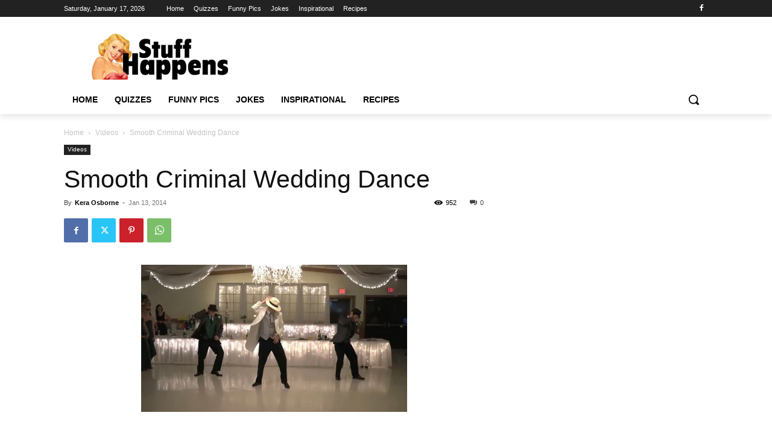

--- FILE ---
content_type: text/html; charset=UTF-8
request_url: https://stuffhappens.us/wp-admin/admin-ajax.php?td_theme_name=Newspaper&v=12.7.3
body_size: -382
content:
{"9718":952}